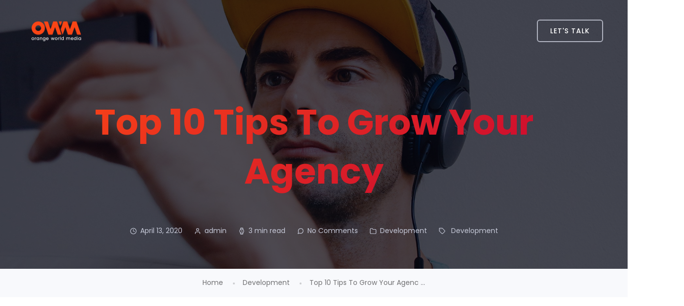

--- FILE ---
content_type: text/css
request_url: https://owmedia.co/wp-content/themes/trydo/assets/css/dev-style.css?ver=1.1.1
body_size: 789
content:
/**
 * Development Extra Style
 * Create by WP Author
 */

.rt-dev-slider-1 .slide .inner .sub-title {
    color: rgba(198, 201, 216, 0.75);
    font-size: 15px;
    text-transform: uppercase;
    letter-spacing: 4px;
    display: block;
    margin-bottom: 20px;
}
.rt-dev-slider-1 .slide .inner .subtitle-2 {
    color: #c6c9d8;
    font-size: 24px;
    line-height: 40px;
    font-weight: 300;
}

.single-service.service__style--3 .icon i {
    margin-bottom: 34px;
}
.rt-dev-slider-1 .slide{
    background-color: #00010c;
}
.rt-dev-slider-1 .slide.slide-style-1::before{
    content: "";
    width: 100%;
    height: 100%;
    left: 0;
    top: 0;
    position: absolute;
}
.overlay::before{
    position: relative;
}
.overlay::before{
    content: "";
    width: 100%;
    height: 100%;
    left: 0;
    top: 0;
    position: absolute;
}


/* Portfolio */
.related-work .thumb a img {
    object-fit: cover;
}

/* Gallery */


/* Counter Up */
.counterup_style--1 .counter.counter-percentage::after{
    content: "%";
}
.counterup_style--1 .counter.counter-k::after{
    content: "K";
}
.counterup_style--1 .counter.counter-none::after{
    content: "";
}


/* Blog */
.blog.blog-style--1 {
    min-height: 250px;
    background-color: #00010cd1;
}


/* Brand */
ul.brand-style li a {
    display: block;
}

/* List Style */
.list-style--1 li .icon img{
    margin-right: 5px;
}

/* Testimonial */
.quote-icon-none .rn-testimonial-content .inner p::before, .quote-icon-none .rn-testimonial-content .inner p::after{
    display: none;
}

/* Tab */
.single-tab-content{
    font-weight: 300;
    color: #717173;
    font-size: 18px;
    line-height: 30px;
}

/* About */
.about-wrapper .thumbnail img{
    object-fit: cover;
}

.rbt-section-height-full .rbt-height-control {
    height: 100vh;
}

.thumbnail img,
.designer-thumbnail img{
    object-fit: cover;
}

.slick-initialized .slick-slide {
    margin-bottom: 0;
}

/* Ajax Button */

/* Text Loading*/
.text-loading {
    position: relative;
}
.text-loading::after {
    content: " Please wait... ";
    display: block;
    position: absolute;
    bottom: -45px;
    left: 50%;
    width: 100%;
    font-size: 16px;
    color: #666666;
    font-weight: normal;
    text-transform: none;
    text-align: center;
    -webkit-transform: translateX(-50%);
    -moz-transform: translateX(-50%);
    -ms-transform: translateX(-50%);
    transform: translateX(-50%);
}

.disabled {
    pointer-events: none;
}
.disabled span{
    opacity: .50;
}

/* Portfolio */
.row--5 .portfolio-tilthover .portfolio {
    margin-top: 10px;
}

/* Sidebar */
.rbt-single-widget.widget_media_image img.image {
    border-radius: 4px;
}

.rbt-single-widget.widget_media_image {
    padding: 0;
    border: none;
}

/**
* Coming Soon Mode Active
**/
.elementor-maintenance-mode header.header-area {
    display: none;
}
.elementor-maintenance-mode footer.footer-area {
    display: none;
}